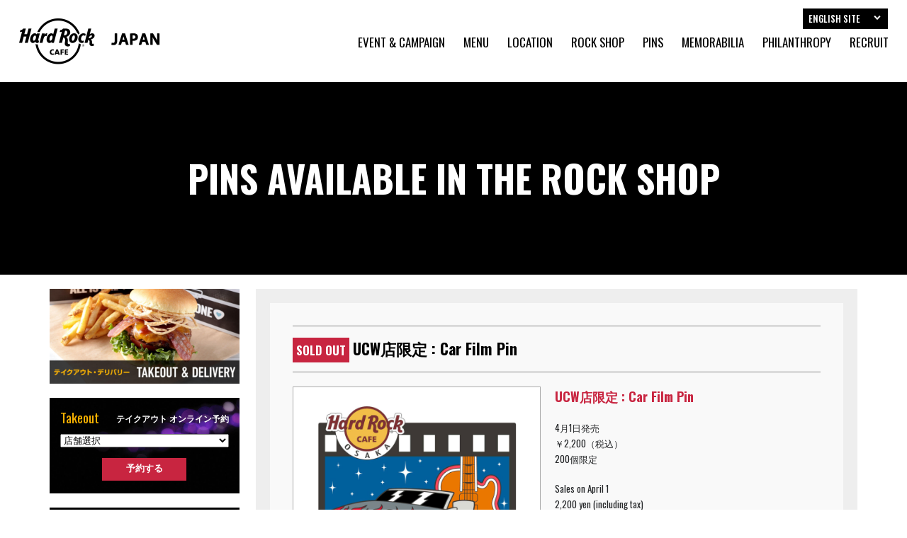

--- FILE ---
content_type: text/html; charset=UTF-8
request_url: https://hardrockjapan.com/gallery/10253/
body_size: 8423
content:
<!DOCTYPE html>
<html lang="ja">
<head>
<meta charset="UTF-8"/>
<meta http-equiv="X-UA-Compatible" content="chrome=1,IE=edge" />
<title>UCW店限定 : Car Film Pin  |  Hard Rock Cafe Japan &#8211; ハードロックカフェ・ジャパン</title>
<meta name="description" content="ボリュームある料理をロックを聴きながら楽しめるアメリカンレストラン「ハードロックカフェ」公式サイト。ピン等、ロゴ入りのオリジナルグッズも販売。東京六本木・上野・横浜・大阪・UCW大阪・福岡">
<meta name="keywords" content="ピン,PIN,上野,東京,六本木,横浜,大阪,USJ">
<meta name="viewport" content="width=device-width,shrink-to-fit=no">
<meta name="format-detection" content="telephone=no">

<link rel="preconnect" href="https://fonts.gstatic.com">
<link rel="stylesheet" href="https://fonts.googleapis.com/css2?family=Oswald:wght@400;500;700&display=swap">
<link rel="stylesheet" href="/hrc/_css/styles.css?251128">

<meta property="og:title" content="UCW店限定 : Car Film Pin  |  Hard Rock Cafe Japan &#8211; ハードロックカフェ・ジャパン" >
<meta property="og:type" content="website"/>
<meta property="og:description" content="ボリュームある料理をロックを聴きながら楽しめるアメリカンレストラン「ハードロックカフェ」公式サイト。ピン等、ロゴ入りのオリジナルグッズも販売。東京六本木・上野・横浜・大阪・UCW大阪・福岡">
<meta property="og:image" content="https://hardrockjapan.com/hrc/_img/ogp.jpg" >
<meta property="og:site_name" content="Hard Rock Cafe Japan &#8211; ハードロックカフェ・ジャパン" >

<link rel="shortcut icon" href="/hrc/_img/favicon.ico">
<link rel="apple-touch-icon-precomposed" href="/hrc/_img/touchicon.png">
<script>
(function(i,s,o,g,r,a,m){i['GoogleAnalyticsObject']=r;i[r]=i[r]||function(){
(i[r].q=i[r].q||[]).push(arguments)},i[r].l=1*new Date();a=s.createElement(o),
m=s.getElementsByTagName(o)[0];a.async=1;a.src=g;m.parentNode.insertBefore(a,m)
})(window,document,'script','https://www.google-analytics.com/analytics.js','ga');
ga('create', 'UA-45329731-1', 'auto');
ga('send', 'pageview');
</script>
<meta name='robots' content='max-image-preview:large' />
<link rel='dns-prefetch' href='//ajax.googleapis.com' />
<style id='wp-img-auto-sizes-contain-inline-css' type='text/css'>
img:is([sizes=auto i],[sizes^="auto," i]){contain-intrinsic-size:3000px 1500px}
/*# sourceURL=wp-img-auto-sizes-contain-inline-css */
</style>
<style id='classic-theme-styles-inline-css' type='text/css'>
/*! This file is auto-generated */
.wp-block-button__link{color:#fff;background-color:#32373c;border-radius:9999px;box-shadow:none;text-decoration:none;padding:calc(.667em + 2px) calc(1.333em + 2px);font-size:1.125em}.wp-block-file__button{background:#32373c;color:#fff;text-decoration:none}
/*# sourceURL=/wp-includes/css/classic-themes.min.css */
</style>
<script type="text/javascript" src="https://ajax.googleapis.com/ajax/libs/jquery/1.12.4/jquery.min.js?ver=1.12.4" id="jquery-js"></script>
<link rel="canonical" href="https://hardrockjapan.com/gallery/10253/" />
<link rel='shortlink' href='https://hardrockjapan.com/?p=10253' />
<style id='global-styles-inline-css' type='text/css'>
:root{--wp--preset--aspect-ratio--square: 1;--wp--preset--aspect-ratio--4-3: 4/3;--wp--preset--aspect-ratio--3-4: 3/4;--wp--preset--aspect-ratio--3-2: 3/2;--wp--preset--aspect-ratio--2-3: 2/3;--wp--preset--aspect-ratio--16-9: 16/9;--wp--preset--aspect-ratio--9-16: 9/16;--wp--preset--color--black: #000000;--wp--preset--color--cyan-bluish-gray: #abb8c3;--wp--preset--color--white: #ffffff;--wp--preset--color--pale-pink: #f78da7;--wp--preset--color--vivid-red: #cf2e2e;--wp--preset--color--luminous-vivid-orange: #ff6900;--wp--preset--color--luminous-vivid-amber: #fcb900;--wp--preset--color--light-green-cyan: #7bdcb5;--wp--preset--color--vivid-green-cyan: #00d084;--wp--preset--color--pale-cyan-blue: #8ed1fc;--wp--preset--color--vivid-cyan-blue: #0693e3;--wp--preset--color--vivid-purple: #9b51e0;--wp--preset--gradient--vivid-cyan-blue-to-vivid-purple: linear-gradient(135deg,rgb(6,147,227) 0%,rgb(155,81,224) 100%);--wp--preset--gradient--light-green-cyan-to-vivid-green-cyan: linear-gradient(135deg,rgb(122,220,180) 0%,rgb(0,208,130) 100%);--wp--preset--gradient--luminous-vivid-amber-to-luminous-vivid-orange: linear-gradient(135deg,rgb(252,185,0) 0%,rgb(255,105,0) 100%);--wp--preset--gradient--luminous-vivid-orange-to-vivid-red: linear-gradient(135deg,rgb(255,105,0) 0%,rgb(207,46,46) 100%);--wp--preset--gradient--very-light-gray-to-cyan-bluish-gray: linear-gradient(135deg,rgb(238,238,238) 0%,rgb(169,184,195) 100%);--wp--preset--gradient--cool-to-warm-spectrum: linear-gradient(135deg,rgb(74,234,220) 0%,rgb(151,120,209) 20%,rgb(207,42,186) 40%,rgb(238,44,130) 60%,rgb(251,105,98) 80%,rgb(254,248,76) 100%);--wp--preset--gradient--blush-light-purple: linear-gradient(135deg,rgb(255,206,236) 0%,rgb(152,150,240) 100%);--wp--preset--gradient--blush-bordeaux: linear-gradient(135deg,rgb(254,205,165) 0%,rgb(254,45,45) 50%,rgb(107,0,62) 100%);--wp--preset--gradient--luminous-dusk: linear-gradient(135deg,rgb(255,203,112) 0%,rgb(199,81,192) 50%,rgb(65,88,208) 100%);--wp--preset--gradient--pale-ocean: linear-gradient(135deg,rgb(255,245,203) 0%,rgb(182,227,212) 50%,rgb(51,167,181) 100%);--wp--preset--gradient--electric-grass: linear-gradient(135deg,rgb(202,248,128) 0%,rgb(113,206,126) 100%);--wp--preset--gradient--midnight: linear-gradient(135deg,rgb(2,3,129) 0%,rgb(40,116,252) 100%);--wp--preset--font-size--small: 13px;--wp--preset--font-size--medium: 20px;--wp--preset--font-size--large: 36px;--wp--preset--font-size--x-large: 42px;--wp--preset--spacing--20: 0.44rem;--wp--preset--spacing--30: 0.67rem;--wp--preset--spacing--40: 1rem;--wp--preset--spacing--50: 1.5rem;--wp--preset--spacing--60: 2.25rem;--wp--preset--spacing--70: 3.38rem;--wp--preset--spacing--80: 5.06rem;--wp--preset--shadow--natural: 6px 6px 9px rgba(0, 0, 0, 0.2);--wp--preset--shadow--deep: 12px 12px 50px rgba(0, 0, 0, 0.4);--wp--preset--shadow--sharp: 6px 6px 0px rgba(0, 0, 0, 0.2);--wp--preset--shadow--outlined: 6px 6px 0px -3px rgb(255, 255, 255), 6px 6px rgb(0, 0, 0);--wp--preset--shadow--crisp: 6px 6px 0px rgb(0, 0, 0);}:where(.is-layout-flex){gap: 0.5em;}:where(.is-layout-grid){gap: 0.5em;}body .is-layout-flex{display: flex;}.is-layout-flex{flex-wrap: wrap;align-items: center;}.is-layout-flex > :is(*, div){margin: 0;}body .is-layout-grid{display: grid;}.is-layout-grid > :is(*, div){margin: 0;}:where(.wp-block-columns.is-layout-flex){gap: 2em;}:where(.wp-block-columns.is-layout-grid){gap: 2em;}:where(.wp-block-post-template.is-layout-flex){gap: 1.25em;}:where(.wp-block-post-template.is-layout-grid){gap: 1.25em;}.has-black-color{color: var(--wp--preset--color--black) !important;}.has-cyan-bluish-gray-color{color: var(--wp--preset--color--cyan-bluish-gray) !important;}.has-white-color{color: var(--wp--preset--color--white) !important;}.has-pale-pink-color{color: var(--wp--preset--color--pale-pink) !important;}.has-vivid-red-color{color: var(--wp--preset--color--vivid-red) !important;}.has-luminous-vivid-orange-color{color: var(--wp--preset--color--luminous-vivid-orange) !important;}.has-luminous-vivid-amber-color{color: var(--wp--preset--color--luminous-vivid-amber) !important;}.has-light-green-cyan-color{color: var(--wp--preset--color--light-green-cyan) !important;}.has-vivid-green-cyan-color{color: var(--wp--preset--color--vivid-green-cyan) !important;}.has-pale-cyan-blue-color{color: var(--wp--preset--color--pale-cyan-blue) !important;}.has-vivid-cyan-blue-color{color: var(--wp--preset--color--vivid-cyan-blue) !important;}.has-vivid-purple-color{color: var(--wp--preset--color--vivid-purple) !important;}.has-black-background-color{background-color: var(--wp--preset--color--black) !important;}.has-cyan-bluish-gray-background-color{background-color: var(--wp--preset--color--cyan-bluish-gray) !important;}.has-white-background-color{background-color: var(--wp--preset--color--white) !important;}.has-pale-pink-background-color{background-color: var(--wp--preset--color--pale-pink) !important;}.has-vivid-red-background-color{background-color: var(--wp--preset--color--vivid-red) !important;}.has-luminous-vivid-orange-background-color{background-color: var(--wp--preset--color--luminous-vivid-orange) !important;}.has-luminous-vivid-amber-background-color{background-color: var(--wp--preset--color--luminous-vivid-amber) !important;}.has-light-green-cyan-background-color{background-color: var(--wp--preset--color--light-green-cyan) !important;}.has-vivid-green-cyan-background-color{background-color: var(--wp--preset--color--vivid-green-cyan) !important;}.has-pale-cyan-blue-background-color{background-color: var(--wp--preset--color--pale-cyan-blue) !important;}.has-vivid-cyan-blue-background-color{background-color: var(--wp--preset--color--vivid-cyan-blue) !important;}.has-vivid-purple-background-color{background-color: var(--wp--preset--color--vivid-purple) !important;}.has-black-border-color{border-color: var(--wp--preset--color--black) !important;}.has-cyan-bluish-gray-border-color{border-color: var(--wp--preset--color--cyan-bluish-gray) !important;}.has-white-border-color{border-color: var(--wp--preset--color--white) !important;}.has-pale-pink-border-color{border-color: var(--wp--preset--color--pale-pink) !important;}.has-vivid-red-border-color{border-color: var(--wp--preset--color--vivid-red) !important;}.has-luminous-vivid-orange-border-color{border-color: var(--wp--preset--color--luminous-vivid-orange) !important;}.has-luminous-vivid-amber-border-color{border-color: var(--wp--preset--color--luminous-vivid-amber) !important;}.has-light-green-cyan-border-color{border-color: var(--wp--preset--color--light-green-cyan) !important;}.has-vivid-green-cyan-border-color{border-color: var(--wp--preset--color--vivid-green-cyan) !important;}.has-pale-cyan-blue-border-color{border-color: var(--wp--preset--color--pale-cyan-blue) !important;}.has-vivid-cyan-blue-border-color{border-color: var(--wp--preset--color--vivid-cyan-blue) !important;}.has-vivid-purple-border-color{border-color: var(--wp--preset--color--vivid-purple) !important;}.has-vivid-cyan-blue-to-vivid-purple-gradient-background{background: var(--wp--preset--gradient--vivid-cyan-blue-to-vivid-purple) !important;}.has-light-green-cyan-to-vivid-green-cyan-gradient-background{background: var(--wp--preset--gradient--light-green-cyan-to-vivid-green-cyan) !important;}.has-luminous-vivid-amber-to-luminous-vivid-orange-gradient-background{background: var(--wp--preset--gradient--luminous-vivid-amber-to-luminous-vivid-orange) !important;}.has-luminous-vivid-orange-to-vivid-red-gradient-background{background: var(--wp--preset--gradient--luminous-vivid-orange-to-vivid-red) !important;}.has-very-light-gray-to-cyan-bluish-gray-gradient-background{background: var(--wp--preset--gradient--very-light-gray-to-cyan-bluish-gray) !important;}.has-cool-to-warm-spectrum-gradient-background{background: var(--wp--preset--gradient--cool-to-warm-spectrum) !important;}.has-blush-light-purple-gradient-background{background: var(--wp--preset--gradient--blush-light-purple) !important;}.has-blush-bordeaux-gradient-background{background: var(--wp--preset--gradient--blush-bordeaux) !important;}.has-luminous-dusk-gradient-background{background: var(--wp--preset--gradient--luminous-dusk) !important;}.has-pale-ocean-gradient-background{background: var(--wp--preset--gradient--pale-ocean) !important;}.has-electric-grass-gradient-background{background: var(--wp--preset--gradient--electric-grass) !important;}.has-midnight-gradient-background{background: var(--wp--preset--gradient--midnight) !important;}.has-small-font-size{font-size: var(--wp--preset--font-size--small) !important;}.has-medium-font-size{font-size: var(--wp--preset--font-size--medium) !important;}.has-large-font-size{font-size: var(--wp--preset--font-size--large) !important;}.has-x-large-font-size{font-size: var(--wp--preset--font-size--x-large) !important;}
/*# sourceURL=global-styles-inline-css */
</style>
</head>

<body class="wp-singular post-template-default single single-post postid-10253 single-format-standard wp-theme-hrc">

<div id="fb-root"></div>
<script>(function(d, s, id) {
  var js, fjs = d.getElementsByTagName(s)[0];
  if (d.getElementById(id)) return;
  js = d.createElement(s); js.id = id;
  js.src = "//connect.facebook.net/ja_JP/sdk.js#xfbml=1&version=v2.3&appId=1486504334967258";
  fjs.parentNode.insertBefore(js, fjs);
}(document, 'script', 'facebook-jssdk'));</script>

<header class="cf">
	<h1 class="logo"><a href="https://hardrockjapan.com"><img src="/hrc/_img/logo.png" alt="HARD ROCK CAFE JAPAN - ハードロックカフェ公式サイト"></a></h1>
	<div class="navbox pc">
		<div class="mainnav cf">
			<nav>
				<ul class="cf">
					<li><a href="https://hardrockjapan.com/event/">EVENT & CAMPAIGN</a></li>
					<li><a href="https://hardrockjapan.com/menu/">MENU</a></li>
					<li><a href="https://hardrockjapan.com/location/">LOCATION</a></li>
					<li><a href="https://hardrockjapan.com/rockshop/">ROCK SHOP</a></li>
					<li><a href="https://hardrockjapan.com/pins/">PINS</a></li>
					<li><a href="https://hardrockjapan.com/memorabilia/">MEMORABILIA</a></li>
					<li><a href="https://hardrockjapan.com/philanthropy/">PHILANTHROPY</a></li>
					<li><a href="https://hardrockcafe-saiyo.net/jobfind-pc/" target="_blank">RECRUIT</a></li>
				</ul>
			</nav>
		</div><!-- END.mainnav -->
	</div><!-- END.navbox -->
	<div class="langacc">
		<p class="accopen wf">ENGLISH SITE</p>
		<nav class="wf">
			<ul>
				<li><a href="https://www.hardrockcafe.com/location/tokyo-roppongi/" target="_blank">TOKYO ROPPONGI</a></li>
				<li><a href="https://www.hardrockcafe.com/location/tokyo-uyeno-eki/" target="_blank">TOKYO UYENO-EKI</a></li>
				<li><a href="https://www.hardrockcafe.com/location/yokohama/" target="_blank">YOKOHAMA</a></li>
				<li><a href="https://www.hardrockcafe.com/location/osaka-universal/" target="_blank">OSAKA UNIVERSAL</a></li>
				<li><a href="https://cafe.hardrock.com/kyoto/" target="_blank">KYOTO</a></li>
			</ul>
		</nav>
	</div><!-- END.langacc -->
</header>

<button id="menubtn" class="btn sp"></button>
<div id="spnav" class="sp">
	<nav class="mainnav">
		<ul class="cf wf">
			<li><a href="https://hardrockjapan.com">Home</a></li>
			<li><a href="https://hardrockjapan.com/event/">Event & Campaign</a></li>
			<li><a href="https://hardrockjapan.com/menu/">Menu</a></li>
			<li><a href="https://hardrockjapan.com/location/">Location</a></li>
			<li><a href="https://hardrockjapan.com/rockshop/">Rock Shop</a></li>
			<li><a href="https://hardrockjapan.com/pins/">Pins</a></li>
			<li><a href="https://hardrockjapan.com/memorabilia/">Memorabilia</a></li>
			<li><a href="https://hardrockjapan.com/philanthropy/">Philanthropy</a></li>
			<li><a href="https://hardrockjapan.com/party/">Plan Your Event</a></li>
			<li><a href="https://hardrockjapan.com/birthday/">Rockin' Birthday</a></li>
			<li><a href="https://hardrockjapan.com/group/">Group Sales</a></li>
			<li><a href="https://hrcjapan.official.ec/" target="_blank">Online Shop</a></li>
			<li><a href="https://hardrockcafe-saiyo.net/jobfind-pc/" target="_blank">Recruit</a></li>
			<li><a href="https://hardrockjapan.com/terms-of-use/">Terms of Use</a></li>
			<li><a href="https://www.wdi.co.jp/accessibility" target="_blank">Accessibility Policy</a></li>
			<li><a href="http://www.hardrock.com/corporate" target="_blank">Corporate</a></li>
			<li><a href="http://www.hardrock.com/" target="_blank">Hard Rock Cafe International</a></li>
		</ul>
	</nav>
</div><!-- END#spnav -->

<section class="pagetitle" id="pinsg">
	<h2>PINS AVAILABLE IN THE ROCK SHOP</h2>
	<div class="mask"></div>
</section>

<main>
	<div class="container">
		<div class="row gutters">
			<div id="maincon" class="col span_9">
				<div class="pagebody">
										<article class="post-10253 post type-post status-publish format-standard has-post-thumbnail hentry category-gallery tag-sold-out">
						<h3><span class="pin_tag">SOLD OUT</span>UCW店限定 : Car Film Pin</h3>
						<div class="postbody cf">
							<div class="pinsingle">
								<section class="cf">
									<div class="pinsgthum"><img width="800" height="800" src="https://hardrockjapan.com/hrc/wp-content/uploads/2023/03/carfilm_ucw.jpg" class="attachment- size- wp-post-image" alt="" decoding="async" fetchpriority="high" srcset="https://hardrockjapan.com/hrc/wp-content/uploads/2023/03/carfilm_ucw.jpg 800w, https://hardrockjapan.com/hrc/wp-content/uploads/2023/03/carfilm_ucw-700x700.jpg 700w, https://hardrockjapan.com/hrc/wp-content/uploads/2023/03/carfilm_ucw-768x768.jpg 768w" sizes="(max-width: 800px) 100vw, 800px" /></div>
									<h4>UCW店限定 : Car Film Pin</h4>
									<p>4月1日発売<br />
￥2,200（税込）<br />
200個限定</p>
<p>Sales on April 1<br />
2,200 yen (including tax)<br />
Limited to 200.</p>
<p>※こちらの商品は4月1日（土）10時より、<a href="https://hrcjapan.official.ec/" rel="noopener" target="_blank">ハードロックカフェ公式オンラインショップ</a>でも販売致します。</p>
																	</section>
								<section class="cf">
									<p class="fontsmall">
										<span class="attention">※</span>いずれも個数限定ですので、売り切れの際はご容赦ください。<br>
																				<span class="attention">※</span>販売数は、1つのピンにつき、お一人様5個までとさせて頂きます。<br>
										<span class="attention">※</span>無断転載・複製を禁じます。<br>
										<span class="attention">*</span> Pins are limited on quantity. Our apologies if sold out.<br>
										<span class="attention">*</span> Per one Pin-model, the maximum quantity a person may purchase is five (5).<br>
																				<span class="attention">*</span> Copyright &copy; <script>myDate = new Date() ;myYear = myDate.getFullYear ();document.write(myYear);</script>, Hard Rock Cafe Japan. All Rights Reserved.
									</p>
								</section>
							</div><!-- END.pinsingle -->
						</div><!-- END.postbody -->
					</article>
					<div class="sharebtn" class="cf">
	<div class="snsbtn" id="tw">
		<a href="https://twitter.com/share" class="twitter-share-button" data-count="none">Tweet</a>
		<script>!function(d,s,id){var js,fjs=d.getElementsByTagName(s)[0],p=/^http:/.test(d.location)?'http':'https';if(!d.getElementById(id)){js=d.createElement(s);js.id=id;js.src=p+'://platform.twitter.com/widgets.js';fjs.parentNode.insertBefore(js,fjs);}}(document, 'script', 'twitter-wjs');</script>
	</div><!-- END#tw -->
	<div class="snsbtn" id="fb">
		<div class="fb-like" data-href="https://hardrockjapan.com/gallery/10253/" data-layout="button" data-action="like" data-show-faces="false" data-share="false"></div>
	</div><!-- END#fb -->
</div><!-- END.sharebtn -->					<div class="btnauto wf">
						<a href="../">BACK TO PINS LIST</a>
					</div><!-- END.btn100 -->
									</div><!-- END.pagebody -->
			</div><!-- END.col -->
			<div id="sidebar" class="col span_3 bn">
	<aside class="cf">
		
		<a class="floatright" href="https://hardrockjapan.com/event/8968/"><img src="/hrc/_img/bn/delivery.jpg" alt="デリバリー"></a>

		<div class="reservebox takever">
			<section class="cf">
				<h2>Takeout</h2>
				<h3>テイクアウト オンライン予約</h3>
			</section>
			<form method="post">
			<select name="navi">
			<option value="">店舗選択</option>
				<option value="https://order.p-kc.jp/hardrock-tokyo/takeout/receive">東京店</option>
				<option value="https://order.p-kc.jp/hardrock-uyeno/takeout/receive">上野駅東京店</option>
				<option value="https://order.p-kc.jp/hardrock-yokohama/takeout/receive">横浜店</option>
				<option value="https://order.p-kc.jp/hardrock-ucw/">ﾕﾆﾊﾞｰｻﾙ・ｼﾃｨｳｫｰｸ大阪店</option>
				<option value="https://order.p-kc.jp/hardrock-kyoto/takeout/receive">京都店</option>
			</select>
			<input class="soushin" type="button" value="予約する" onClick="location.href = this.form.navi.options[this.form.navi.selectedIndex].value">
			</form>
		</div><!-- END.reservebox -->

		<div class="reservebox">
			<section class="cf">
				<h2>Reservation</h2>
				<h3>オンライン予約</h3>
			</section>
			<form method="post">
			<select name="navi">
			<option value="">店舗選択</option>
				<option value="https://www.tablecheck.com/shops/hardrockjapan-tokyo/reserve">東京店</option>
				<option value="https://www.tablecheck.com/shops/hardrockjapan-uyeno/reserve">上野駅東京店</option>
				<option value="https://www.tablecheck.com/shops/hardrockjapan-yokohama/reserve">横浜店</option>
				<option value="https://www.tablecheck.com/shops/hardrockjapan-ucw/reserve">ﾕﾆﾊﾞｰｻﾙ・ｼﾃｨｳｫｰｸ大阪店</option>
				<option value="https://www.tablecheck.com/shops/hardrockjapan-kyoto/reserve">京都店</option>
			</select>
			<input class="soushin" type="button" value="予約する" onClick="location.href = this.form.navi.options[this.form.navi.selectedIndex].value">
			</form>
		</div><!-- END.reservebox -->
	
		<!-- <a href="https://members.hardrock.com/rewards-home" target="_blank"><img src="/hrc/_img/bn/rewards.jpg" alt="ハードロックカフェ会員"></a>END. -->
		<a href="https://hardrockjapan.com/pins/"><img src="/hrc/_img/bn/pin.jpg" alt="限定ピンコレクション"></a>
		<a href="https://hardrockjapan.com/collectors/"><img src="/hrc/_img/bn/event.jpg" alt="コレクターズイベント"></a>
						<a class="floatright" href="https://hardrockjapan.com/party/"><img src="/hrc/_img/bn/party01.jpg" alt="パーティプラン・貸切 ハードロックカフェ"></a>
		<a href="https://hardrockjapan.com/birthday/"><img src="/hrc/_img/bn/party02.jpg" alt="誕生日会 ハードロックカフェ"></a>
		<a class="floatright" href="https://hardrockjapan.com/group/"><img src="/hrc/_img/bn/party03.jpg" alt="団体・企業・学校向け イベント"></a>
				<a href="https://hardrockcafe-saiyo.net/" target="_blank"><img src="/hrc/_img/bn/job.jpg" alt="アルバイト・正社員募集"></a>
	</aside>
</div><!-- END.col -->		</div><!-- END.row -->
	</div><!-- END.container -->
</main>

<footer>
	<div class="footshoplist">
		<div class="container">
			<ul>
				<li>
					<h2><a href="https://hardrockjapan.com/location/tokyo/">TOKYO</a></h2>
					<div class="cf">
						<a class="fb" href="https://www.facebook.com/hardrockcafetokyo" target="_blank"><i class="icon-facebook-squared"></i></a>
						<a class="in" href="http://instagram.com/hrctokyo" target="_blank"><i class="icon-instagram"></i></a>
						<a class="tw" href="https://twitter.com/hrc_tokyo" target="_blank"><img src="/hrc/_img/foot/x.png" alt="x"></a>
						<a class="tt" href="https://www.tiktok.com/@hardrockcafetokyo" target="_blank"><img src="/hrc/_img/foot/tt.png" alt="tiktok"></a>
						<a href="https://hardrockjapan.com/location/tokyo/"><i class="icon-location"></i></a>
					</div><!-- END.cf -->
				</li>
				<li>
					<h2><a href="https://hardrockjapan.com/location/uyeno/">UYENO-EKI TOKYO</a></h2>
					<div class="cf">
						<a class="fb" href="https://www.facebook.com/hardrockcafe.uyenoeki.Tokyo" target="_blank"><i class="icon-facebook-squared"></i></a>
						<a class="in" href="http://instagram.com/hrcuyenoekitokyo" target="_blank"><i class="icon-instagram"></i></a>
						<a class="tw" href="https://twitter.com/hrcuyenoeki" target="_blank"><img src="/hrc/_img/foot/x.png" alt="x"></a>
						<a class="tt" href="https://www.tiktok.com/@hrcuyenoekitokyo" target="_blank"><img src="/hrc/_img/foot/tt.png" alt="tiktok"></a>
						<a href="https://hardrockjapan.com/location/uyeno/"><i class="icon-location"></i></a>
					</div><!-- END.cf -->
				</li>
				<li>
					<h2><a href="https://hardrockjapan.com/location/yokohama/">YOKOHAMA</a></h2>
					<div class="cf">
						<a class="fb" href="https://www.facebook.com/hardrockcafeyokohama" target="_blank"><i class="icon-facebook-squared"></i></a>
						<a class="in" href="http://instagram.com/hrcyokohama" target="_blank"><i class="icon-instagram"></i></a>
						<a class="tw" href="https://twitter.com/HRC_Yokohama" target="_blank"><img src="/hrc/_img/foot/x.png" alt="x"></a>
						<a class="tt" href="https://www.tiktok.com/@hrcyokohama" target="_blank"><img src="/hrc/_img/foot/tt.png" alt="tiktok"></a>
						<a href="https://hardrockjapan.com/location/yokohama/"><i class="icon-location"></i></a>
					</div><!-- END.cf -->
				</li>
				<li>
					<h2><a href="https://hardrockjapan.com/location/ucw/">UNIVERSAL CITYWALK OSAKA</a></h2>
					<div class="cf">
						<a class="fb" href="https://www.facebook.com/hardrockcafe.universal.osaka" target="_blank"><i class="icon-facebook-squared"></i></a>
						<a class="in" href="http://instagram.com/hrcucwosaka" target="_blank"><i class="icon-instagram"></i></a>
						<a class="tw" href="https://twitter.com/hrcucwosaka" target="_blank"><img src="/hrc/_img/foot/x.png" alt="x"></a>
						<a class="tt" href="https://www.tiktok.com/@hardrockcafeucwosaka" target="_blank"><img src="/hrc/_img/foot/tt.png" alt="tiktok"></a>
						<a href="https://hardrockjapan.com/location/ucw/"><i class="icon-location"></i></a>
					</div><!-- END.cf -->
				</li>
				<li>
					<h2><a href="https://hardrockjapan.com/location/kyoto/">KYOTO</a></h2>
					<div class="cf">
						<a class="fb" href="https://www.facebook.com/hardrockcafekyoto" target="_blank"><i class="icon-facebook-squared"></i></a>
						<a class="in" href="http://instagram.com/hardrockcafekyoto/" target="_blank"><i class="icon-instagram"></i></a>
						<a class="tw" href="https://x.com/hrc_kyoto" target="_blank"><img src="/hrc/_img/foot/x.png" alt="x"></a>
						<a href="https://hardrockjapan.com/location/kyoto/"><i class="icon-location"></i></a>
					</div>
				</li>
			</ul>
		</div><!-- END.container -->
	</div><!-- END.footshoplist -->
	<div class="footerbottom">
		<div class="container">
			<div class="sp taxlogo">
				<a href="https://hardrockjapan.com/rockshop/tax-free/"><img src="/hrc/_img/foot/tax.png" alt="Tax Free Hard Rock Cafe Japan"></a>
			</div><!-- END.taxlogo -->
			<div class="pc taxlogo">
				<a href="https://hardrockjapan.com/rockshop/tax-free/"><img src="/hrc/_img/foot/tax.jpg" alt="Tax Free Hard Rock Cafe Japan"></a>
			</div><!-- END.taxlogo -->
			<div class="footerbottomnav">
			<nav class="pc">
				<ul>
					<li><a href="https://hardrockjapan.com">HOME</a></li>
					<li><a href="https://hardrockjapan.com/terms-of-use/">TERMS OF USE</a></li>
					<li><a href="https://www.wdi.co.jp/accessibility" target="_blank">Accessibility Policy</a></li>
					<li><a href="http://www.hardrock.com/corporate" target="_blank">CORPORATE</a></li>
					<li><a href="http://www.hardrock.com/" target="_blank">Hard Rock Cafe International</a></li>
				</ul>
			</nav>
			<small>Copyright &copy; <script>myDate = new Date() ;myYear = myDate.getFullYear ();document.write(myYear);</script>, Hard Rock Cafe International, Inc.</small>
			</div><!-- END.footerbottomnav -->
		</div><!-- END.container -->
	</div><!-- END.footerbottom -->
	<div class="wdilogo">
		<div>
			<a href="https://www.wdi.co.jp/" target="_blank"><img src="/hrc/_img/brand/wdi.png" alt="WDI GROUP"></a>
		</div>
		<ul>
			<li><a href="http://capricciosa.com/" target="_blank"><img src="/hrc/_img/brand/01.jpg" alt="カプリチョーザ"></a></li>
			<li><a href="http://tonyromas.jp/" target="_blank"><img src="/hrc/_img/brand/03.jpg" alt="トニーローマ"></a></li>
			<li><a href="http://hardrockjapan.com/" target="_blank"><img src="/hrc/_img/brand/04.png" alt="ハードロックカフェ"></a></li>
			<li><a href="https://www.wdi.co.jp/restaurants/eggsnthings" target="_blank"><img src="/hrc/_img/brand/05.png" alt="エッグスンシングス"></a></li>
			<li><a href="http://bubbagump.jp/" target="_blank"><img src="/hrc/_img/brand/06.png" alt="ババ・ガンプ・シュリンプ"></a></li>
			<li><a href="http://sarabethsrestaurants.jp/" target="_blank"><img src="/hrc/_img/brand/07.png" alt="サラベス"></a></li>
			<li><a href="http://timhowan.jp/" target="_blank"><img src="/hrc/_img/brand/08.png" alt="ティム・ホー・ワン"></a></li>
			<li><a href="https://fujintree.jp/" target="_blank"><img src="/hrc/_img/brand/24.png" alt="フージンツリー"></a></li>
			<li><a href="http://oysterbartokyo.com/" target="_blank"><img src="/hrc/_img/brand/09.png" alt="グランド・セントラル・オイスター・バー"></a></li>
			<li><a href="http://cpkjapan.com/" target="_blank"><img src="/hrc/_img/brand/11.png" alt="カルフォルニアピザキッチン"></a></li>
			<li><a href="http://www.century-court.com/" target="_blank"><img src="/hrc/_img/brand/12.png" alt="センチュリーコート"></a></li>
			<li><a href="http://stoneburg.jp/" target="_blank"><img src="/hrc/_img/brand/13.png" alt="ストーンバーグ"></a></li>
			<li><a href="http://breezeoftokyo.com/" target="_blank"><img src="/hrc/_img/brand/14.png" alt="ブリーズ・オブ・トウキョウ"></a></li>
			<li><a href="http://primibaci.com/" target="_blank"><img src="/hrc/_img/brand/17.png" alt="プリミ・バチ"></a></li>
			<li><a href="https://www.wdi.co.jp/restaurants/kyogyuso" target="_blank"><img src="/hrc/_img/brand/20.png" alt="巨牛荘"></a></li>
			<li><a href="http://romespa-balboa.com/" target="_blank"><img src="/hrc/_img/brand/21.png" alt="ロメスパバルボア"></a></li>
			<li><a href="https://www.wdi.co.jp/restaurants/utsuke" target="_blank"><img src="/hrc/_img/brand/22.png" alt="肉つけうどん うつけ"></a></li>
			<li><a href="https://chinya.co.jp/" target="_blank"><img src="/hrc/_img/brand/25.png" alt="すき焼き浅草ちんや"></a></li>
			<li><a href="http://taorminarestaurant.com/" target="_blank"><img src="/hrc/_img/brand/18.png" alt="タオルミーナ"></a></li>
			<li><a href="http://trfiregrill.com/" target="_blank"><img src="/hrc/_img/brand/19.png" alt="TRファイアーグリル"></a></li>
			<li><a href="http://appetitowaikiki.com/" target="_blank"><img src="/hrc/_img/brand/23.png" alt="APEETITO"></a></li>
		</ul>
	</div><!-- END.wdilogo -->
</footer>

<script src="/hrc/_js/jquery.common.js"></script>
<script type="speculationrules">
{"prefetch":[{"source":"document","where":{"and":[{"href_matches":"/*"},{"not":{"href_matches":["/hrc/wp-*.php","/hrc/wp-admin/*","/hrc/wp-content/uploads/*","/hrc/wp-content/*","/hrc/wp-content/plugins/*","/hrc/wp-content/themes/hrc/*","/*\\?(.+)"]}},{"not":{"selector_matches":"a[rel~=\"nofollow\"]"}},{"not":{"selector_matches":".no-prefetch, .no-prefetch a"}}]},"eagerness":"conservative"}]}
</script>
</body>
</html>